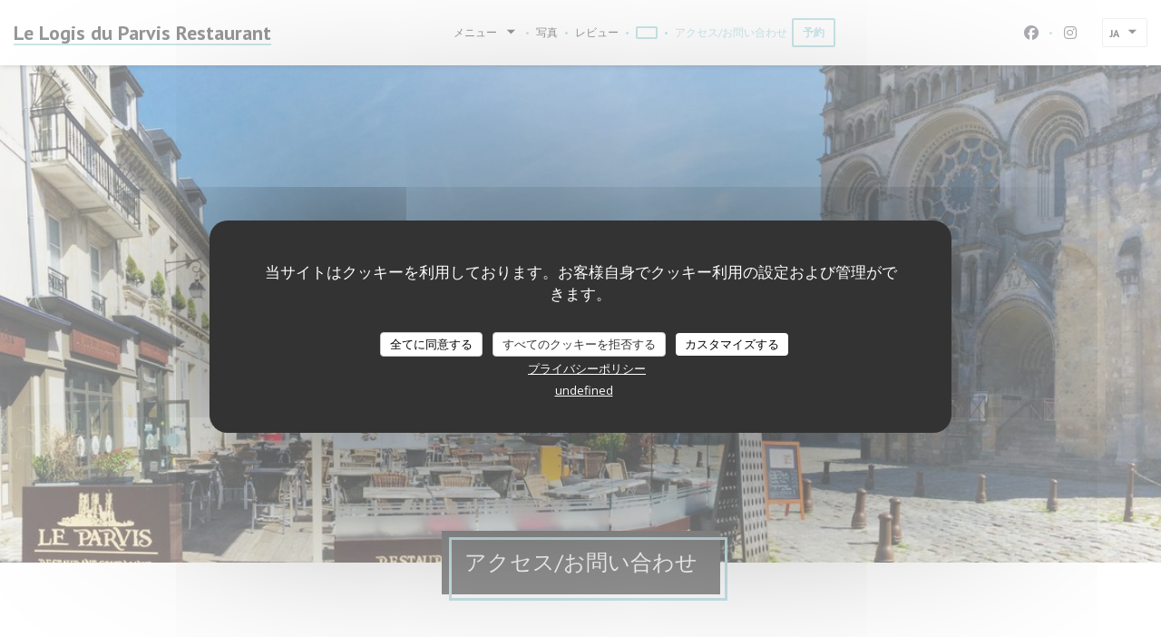

--- FILE ---
content_type: text/html; charset=UTF-8
request_url: https://www.leparvislaon.fr/ja/address-contact/
body_size: 15399
content:
<!DOCTYPE html>
<!--[if lt IE 7]>      <html class="no-js lt-ie9 lt-ie8 lt-ie7" lang="ja"> <![endif]-->
<!--[if IE 7]>         <html class="no-js lt-ie9 lt-ie8" lang="ja"> <![endif]-->
<!--[if IE 8]>         <html class="no-js lt-ie9" lang="ja"> <![endif]-->
<!--[if gt IE 8]><!--> <html class="no-js" lang="ja"> <!--<![endif]-->

<head>
	<!-- Meta -->
	<meta charset="utf-8">
	<meta http-equiv="X-UA-Compatible" content="IE=edge" />
	<meta name="viewport" content="width=device-width, initial-scale=1">
	<title>連絡先と情報 / LAON / Le Logis du Parvis Restaurant</title>

	<!-- Includes -->
	<meta name="description" content="当レストランまでの道順を問い合わせる..." />



<link rel="canonical" href="https://www.leparvislaon.fr/ja/address-contact/" />

<!-- Facebook Like and Google -->
<meta property="og:title" content="連絡先と情報 / LAON / Le Logis du Parvis Restaurant " />
<meta property="og:type" content="website" />
<meta property="og:url" content="http://www.leparvislaon.fr/ja/address-contact/" />
<meta property="og:image" content="https://ugc.zenchef.com/3/4/4/4/6/0/1/3/6/6/4/1497368566_233/c0dfa1c42ede0f641b88927543e949ff.website.png" />
<meta property="og:site_name" content="Zenchef" />
<meta property="fb:admins" content="685299127" />
<meta property="place:location:latitude" content="49.5641192" />
<meta property="place:location:longitude" content="3.6237094" />
<meta property="og:description" content="当レストランまでの道順を問い合わせる..." />

<meta name="google-site-verification" content="8SmkYFQYNUbNklG1Mc9PQ4ry5wmhp8xGGo03KQbTyTE" />

<script>
	window.restaurantId = 344460;
	window.lang = "ja";
	window.API_URL = "//api.zenchef.com/api/v1/";
</script>

	<link rel="alternate" hreflang="x-default" href="https://www.leparvislaon.fr/address-contact/" />
<link rel="alternate" hreflang="ja" href="https://www.leparvislaon.fr/ja/address-contact/" />
    <link rel="alternate" hreflang="en" href="https://www.leparvislaon.fr/en/address-contact/" />
    <link rel="alternate" hreflang="es" href="https://www.leparvislaon.fr/es/direccion-de-contacto/" />
    <link rel="alternate" hreflang="it" href="https://www.leparvislaon.fr/it/informazioni-contatti/" />
    <link rel="alternate" hreflang="de" href="https://www.leparvislaon.fr/de/kontaktinformationen/" />
    <link rel="alternate" hreflang="fr" href="https://www.leparvislaon.fr/" />
    <link rel="alternate" hreflang="pt" href="https://www.leparvislaon.fr/pt/endereco-contacto/" />
    <link rel="alternate" hreflang="ru" href="https://www.leparvislaon.fr/ru/address-contact/" />
    <link rel="alternate" hreflang="cs" href="https://www.leparvislaon.fr/cs/adresa-kontakt/" />
    <link rel="alternate" hreflang="zh" href="https://www.leparvislaon.fr/zh/address-contact/" />
    <link rel="alternate" hreflang="nl" href="https://www.leparvislaon.fr/nl/adres-contact/" />
    <link rel="alternate" hreflang="el" href="https://www.leparvislaon.fr/el/address-contact/" />
	<link rel="shortcut icon" href="/favicon.ico" />
	<!-- Preconnect to CDNs for faster resource loading -->
	<link rel="preconnect" href="https://cdnjs.cloudflare.com" crossorigin>
	<link rel="preconnect" href="https://fonts.googleapis.com" crossorigin>
	<link rel="preconnect" href="https://fonts.gstatic.com" crossorigin>

	<!-- Google Web Fonts -->
	<link href='//fonts.googleapis.com/css?family=PT+Sans:400,700&display=swap' rel='stylesheet' type='text/css' media='print' onload="this.media='all'">

<noscript>
  <style>
    /* Ensure fonts load in browsers with JavaScript disabled */
    [media='print'].font-fallback {
      media: all !important;
    }
  </style>
</noscript>
	<!-- Critical CSS Inline -->
	<style>
		/* Critical styles for above-the-fold content */
		body {margin: 0;}
        		.container {width: 100%; max-width: 1200px; margin: 0 auto;}
        	</style>

	<!-- Critical CSS -->
	<link rel="stylesheet" href="/css/globals/normalize.css">
	<link rel="stylesheet" href="/css/globals/accessibility.css">
	<link rel="stylesheet" href="/css/globals/8/94cdd4/pt+sans/_default_/style.css">

	<!-- Non-critical CSS -->
	<link rel="stylesheet" href="//cdnjs.cloudflare.com/ajax/libs/fancybox/3.5.7/jquery.fancybox.min.css" media="print" onload="this.media='all'">
	<link rel="stylesheet" href="/css/globals/backdrop.css" media="print" onload="this.media='all'">
	<link rel="stylesheet" href="/css/globals/shift-away-subtle.css" media="print" onload="this.media='all'">
	<link rel="stylesheet" href="/css/globals/icomoon.css" media="print" onload="this.media='all'">
	<link rel="stylesheet" href="/css/globals/fontawesome.css" media="print" onload="this.media='all'">
			<link rel="stylesheet" href="/css/css_8/bootstrap.css" media="print" onload="this.media='all'">			<link rel="stylesheet" href="//fonts.googleapis.com/icon?family=Material+Icons" media="print" onload="this.media='all'">		<link rel="stylesheet" href="/css/globals/8/94cdd4/pt+sans/_default_/nav.css" media="print" onload="this.media='all'">
	<link rel="stylesheet" href="/css/globals/8/94cdd4/pt+sans/_default_/menus.css" media="print" onload="this.media='all'">
	<link rel="stylesheet" href="/css/css_8/94cdd4/pt+sans/_default_/main.css?v=23" media="print" onload="this.media='all'">

	<!-- Fallback for browsers without JS -->
	<noscript>
		<link rel="stylesheet" href="//cdnjs.cloudflare.com/ajax/libs/fancybox/3.5.7/jquery.fancybox.min.css">
		<link rel="stylesheet" href="/css/globals/backdrop.css">
		<link rel="stylesheet" href="/css/globals/shift-away-subtle.css">
		<link rel="stylesheet" href="/css/globals/icomoon.css">
		<link rel="stylesheet" href="/css/globals/fontawesome.css">
		<link rel="stylesheet" href="/css/globals/8/94cdd4/pt+sans/_default_/nav.css">
		<link rel="stylesheet" href="/css/globals/8/94cdd4/pt+sans/_default_/menus.css">
		<link rel="stylesheet" href="/css/css_8/94cdd4/pt+sans/_default_/main.css?v=23">
	</noscript>

	<style>
  </style>


	<!-- Widget URL -->
	<script>
		var hasNewBookingWidget = 1;
	</script>
</head>

<body class="current-page-contact">
	<a href="#main-content" class="skip-link sr-only-focusable">メインコンテンツへスキップ</a>

	<!-- Header -->
	<nav class="nav nav--center hello" role="navigation" aria-label="メインナビゲーション">
	<div class="homelink">
			<a class="no-logo" href="/ja/" title="ホーム Le Logis du Parvis Restaurant">	
			Le Logis du Parvis Restaurant		</a>
	</div>
	<ul class="nav__items">
	<!-- Menu -->
			<li class="nav__item dropdown-wrap nav__item--menus">
			<a title="メニュー" href="/ja/menus/">メニュー <i class="fa fa-angle-down"></i></a>
			<ul class="dropdown">
									<li>
						<a href="/ja/menus/#menu-431264">Pour commencer</a>
					</li>
									<li>
						<a href="/ja/menus/#menu-428211">Les Entrées & Salades</a>
					</li>
									<li>
						<a href="/ja/menus/#menu-428214">Les Poissons</a>
					</li>
									<li>
						<a href="/ja/menus/#menu-428215">Les Viandes</a>
					</li>
									<li>
						<a href="/ja/menus/#menu-428219">Les desserts maison</a>
					</li>
									<li>
						<a href="/ja/menus/#menu-413282">Menu du Terroir Picard</a>
					</li>
									<li>
						<a href="/ja/menus/#menu-413281">Menu Gourmand</a>
					</li>
									<li>
						<a href="/ja/menus/#menu-423914">Notre Formule du Jour</a>
					</li>
									<li>
						<a href="/ja/menus/#menu-454770">Menu enfant</a>
					</li>
							</ul>
		</li>
	
	<!-- Gallery -->
			<li class="nav__item nav__item--gallery">
			<a title="写真" href="/ja/photos/">写真</a>
		</li>
	
	
	<!-- Reviews -->
			<li class="nav__item nav__item--reviews">
			<a title="レビュー" href="/ja/reviews/">レビュー</a>
		</li>
	
	<!-- Events -->
	
	<!-- Press -->
	
	<!-- Restaurants -->
	
	<!-- Custom page -->
				
	<!-- Custom link -->
	
	<!-- Custom button -->
			<li class="nav__item custom-btn">
			<a href="https://www.logisduparvis.com" target="_blank" rel="noreferer,noopener,nofollow">
								<span class="sr-only"> ((新しいウィンドウで開きます))</span>
			</a>
		</li>
	
	<!-- Contact -->
	<li class="nav__item nav__item--contact">
		<a title="アクセス/お問い合わせ" href="/ja/address-contact/">アクセス/お問い合わせ</a>
	</li>

	<!-- Language -->
	
	<!-- Buttons -->
				<a
			class="btn btn--small btn--light btn--booking iframe--widget"
            data-zc-action="open">
						予約 					</a>
	
	</ul>

	<div class="nav__buttons">
		<!-- Social media -->
			<ul class="social-media-wrap">
					<li class="separator-tiny" >
				<a class="btn-circle btn--small btn--ghost" href="https://www.facebook.com/leparvislaon/?ref=aymt_homepage_panel" rel="noreferer,noopener" target="_blank" title="Facebook">
					<i class="fab fa-facebook" aria-hidden="true"></i>
					<span class="sr-only">Facebook ((新しいウィンドウで開きます))</span>
				</a>
			</li>
		
		
					<li class="separator-tiny" >
				<a class="btn-circle btn--small btn--ghost" href="https://instagram.com/leparvislaon?igshid=YmMyMTA2M2Y=" rel="noreferer,noopener" target="_blank" title="Instagram">
					<i class="fab fa-instagram" aria-hidden="true"></i>
					<span class="sr-only">Instagram ((新しいウィンドウで開きます))</span>
				</a>
			</li>
			</ul>

		<!-- Language -->
		<div class="dropdown-wrap drodown-wrap--lang ">
	<span>
				JA		<i class="fa fa-angle-down"></i>
	</span>
	<ul class="dropdown">
					<li class="lang lang-en">
				<a href="/en/address-contact/">
										EN				</a>
			</li>
					<li class="lang lang-es">
				<a href="/es/direccion-de-contacto/">
										ES				</a>
			</li>
					<li class="lang lang-it">
				<a href="/it/informazioni-contatti/">
										IT				</a>
			</li>
					<li class="lang lang-de">
				<a href="/de/kontaktinformationen/">
										DE				</a>
			</li>
					<li class="lang lang-fr">
				<a href="/informations-contact/">
										FR				</a>
			</li>
					<li class="lang lang-pt">
				<a href="/pt/endereco-contacto/">
										PT				</a>
			</li>
					<li class="lang lang-ru">
				<a href="/ru/address-contact/">
										RU				</a>
			</li>
					<li class="lang lang-cs">
				<a href="/cs/adresa-kontakt/">
										CS				</a>
			</li>
					<li class="lang lang-zh">
				<a href="/zh/address-contact/">
										ZH				</a>
			</li>
					<li class="lang lang-nl">
				<a href="/nl/adres-contact/">
										NL				</a>
			</li>
					<li class="lang lang-el">
				<a href="/el/address-contact/">
										EL				</a>
			</li>
			</ul>
</div>
	</div>
</nav>

<div class="nav nav--center nav--buttons-only">
	<div class="homelink">
			<a class="no-logo" href="/ja/" title="ホーム Le Logis du Parvis Restaurant">	
			Le Logis du Parvis Restaurant		</a>
	</div>
	<!-- Buttons -->
	<div class="buttons-wrap-header">
					<a
			class="btn btn--small btn--light btn--booking iframe--widget"
            data-zc-action="open">
						予約 					</a>
	
		</div>

	<div class="nav__buttons">
		<!-- Toggle Menu -->
		<div class="burger-button" onclick="display_burger_menu()" role="button" tabindex="0" aria-label="メニューを開く/閉じる" aria-expanded="false" aria-controls="burger-menu">
			<span class="burger-button__item"></span>
			<span class="burger-button__item"></span>
			<span class="burger-button__item"></span>
		</div>
	</div>
</div>

<!-- Burger Menu -->
<div class="burger-menu burger-menu--center" id="burger-menu" role="dialog" aria-modal="true" aria-label="メインナビゲーション">
	<div class="burger-menu-items-wrap">
		<ul class="burger-menu__items">
			<!-- Menu -->
							<li class="burger-menu__item burger-menu__item--menus dropdown-wrap">
					<span>
						<a class="burger-menu__dropdown-link" title="メニュー" href="/ja/menus/">メニュー</a>
						<i class="fa fa-angle-down" onclick="display_burger_dropdown(this)" role="button" tabindex="0" aria-label="サブメニューを展開" aria-expanded="false"></i>
					</span>
					<ul class="dropdown">
													<li>
								<a onclick="remove_burger_menu()" href="/ja/menus/#menu-431264">Pour commencer</a>
							</li>
													<li>
								<a onclick="remove_burger_menu()" href="/ja/menus/#menu-428211">Les Entrées & Salades</a>
							</li>
													<li>
								<a onclick="remove_burger_menu()" href="/ja/menus/#menu-428214">Les Poissons</a>
							</li>
													<li>
								<a onclick="remove_burger_menu()" href="/ja/menus/#menu-428215">Les Viandes</a>
							</li>
													<li>
								<a onclick="remove_burger_menu()" href="/ja/menus/#menu-428219">Les desserts maison</a>
							</li>
													<li>
								<a onclick="remove_burger_menu()" href="/ja/menus/#menu-413282">Menu du Terroir Picard</a>
							</li>
													<li>
								<a onclick="remove_burger_menu()" href="/ja/menus/#menu-413281">Menu Gourmand</a>
							</li>
													<li>
								<a onclick="remove_burger_menu()" href="/ja/menus/#menu-423914">Notre Formule du Jour</a>
							</li>
													<li>
								<a onclick="remove_burger_menu()" href="/ja/menus/#menu-454770">Menu enfant</a>
							</li>
											</ul>
				</li>
			
			<!-- Gallery -->
							<li class="burger-menu__item burger-menu__item--gallery">
					<a title="写真" href="/ja/photos/">写真</a>
				</li>
			
			
			<!-- Reviews -->
							<li class="burger-menu__item burger-menu__item--reviews">
					<a title="レビュー" href="/ja/reviews/">レビュー</a>
				</li>
			
			<!-- Events -->
			
			<!-- Press -->
			
			<!-- Restaurants -->
			
			<!-- Custom page -->
										
			<!-- Custom link -->
			
			<!-- Custom button -->
							<li class="burger-menu__item custom-btn">
					<a href="https://www.logisduparvis.com" rel="noreferer,noopener" target="_blank" rel="nofollow">
												<span class="sr-only"> ((新しいウィンドウで開きます))</span>
					</a>
				</li>
			
			<!-- Contact -->
			<li class="burger-menu__item burger-menu__item--contact">
				<a title="アクセス/お問い合わせ" href="/ja/address-contact/">アクセス/お問い合わせ</a>
			</li>
		</ul>

		<!-- Buttons -->
		<div class="buttons-wrap-header">
						<a
			class="btn btn--small btn--light btn--booking iframe--widget"
            data-zc-action="open">
						予約 					</a>
	
			</div>

		<!-- Language -->
		<ul class="language-list">
			<li class="lang lang-en">
					<a class="btn-circle btn--small btn--ghost" href="/en/address-contact/">
				EN			</a>
				</li>
			<li class="lang lang-es">
					<a class="btn-circle btn--small btn--ghost" href="/es/direccion-de-contacto/">
				ES			</a>
				</li>
			<li class="lang lang-it">
					<a class="btn-circle btn--small btn--ghost" href="/it/informazioni-contatti/">
				IT			</a>
				</li>
			<li class="lang lang-de">
					<a class="btn-circle btn--small btn--ghost" href="/de/kontaktinformationen/">
				DE			</a>
				</li>
			<li class="lang lang-fr">
					<a class="btn-circle btn--small btn--ghost" href="/informations-contact/">
				FR			</a>
				</li>
			<li class="lang lang-pt">
					<a class="btn-circle btn--small btn--ghost" href="/pt/endereco-contacto/">
				PT			</a>
				</li>
			<li class="lang lang-ru">
					<a class="btn-circle btn--small btn--ghost" href="/ru/address-contact/">
				RU			</a>
				</li>
			<li class="lang lang-cs">
					<a class="btn-circle btn--small btn--ghost" href="/cs/adresa-kontakt/">
				CS			</a>
				</li>
			<li class="lang lang-zh">
					<a class="btn-circle btn--small btn--ghost" href="/zh/address-contact/">
				ZH			</a>
				</li>
			<li class="lang lang-nl">
					<a class="btn-circle btn--small btn--ghost" href="/nl/adres-contact/">
				NL			</a>
				</li>
			<li class="lang lang-el">
					<a class="btn-circle btn--small btn--ghost" href="/el/address-contact/">
				EL			</a>
				</li>
	</ul>

		<!-- Social media -->
			<ul class="social-media-wrap">
					<li class="separator-tiny" >
				<a class="btn-circle btn--small btn--ghost" href="https://www.facebook.com/leparvislaon/?ref=aymt_homepage_panel" rel="noreferer,noopener" target="_blank" title="Facebook">
					<i class="fab fa-facebook" aria-hidden="true"></i>
					<span class="sr-only">Facebook ((新しいウィンドウで開きます))</span>
				</a>
			</li>
		
		
					<li class="separator-tiny" >
				<a class="btn-circle btn--small btn--ghost" href="https://instagram.com/leparvislaon?igshid=YmMyMTA2M2Y=" rel="noreferer,noopener" target="_blank" title="Instagram">
					<i class="fab fa-instagram" aria-hidden="true"></i>
					<span class="sr-only">Instagram ((新しいウィンドウで開きます))</span>
				</a>
			</li>
			</ul>
	</div>
</div>
<section class="container-fluid cover-page" style="background-image: url('https://www.leparvislaon.fr/i/le-logis-du-parvis-restaurant/3/4/4/4/6/0/1/3/6/6/4/1742753096_437/376de25e788de98cd4a4d81fe0f9b151.small_original.jpg');"></section>

<section class="container title-container">
	<div class="title-page">
		<h2>アクセス/お問い合わせ</h2>
	</div>
</section>	<!-- content -->
	<section class="s--contact-form container">
		<div class="col-md-8 p-contact">
			<div class="contact-form col-md-12">
				<h3>お問い合わせはこちら<br />
以下のフォームにご記入ください。</h3>
				<form name="contact-form" class="form" id="contact-form" action="#" novalidate="novalidate">
	<input type="hidden" name="restaurant_public_id" id="restaurant_public_id" value="rpid_WWRES79E">
	<input type="hidden" name="lang" id="lang" value="ja">
	<input type="hidden" name="token" id="token" value="7215e36366a0b03b9c8816f68643e66c">

	<div class="input--small">
		<input type="text" name="firstname" id="firstname" value="" placeholder="名 *" aria-label="名" autocomplete="given-name" required="required" aria-required="true" title="入力必須">
	</div>

	<div class="input--small">
		<input type="text" name="lastname" id="lastname" value="" placeholder="姓 *" aria-label="姓" autocomplete="family-name" required="required" aria-required="true" title="入力必須">
	</div>

	<div class="input--small">
		<input type="email" name="email" id="email" value="" placeholder="メールアドレス *" aria-label="メールアドレス" autocomplete="email" required="required" aria-required="true" title="入力必須" data-msg-email="有効なメールアドレスを入力してください。">
	</div>

	<div class="input--small">
		<input type="text" name="phone" id="phone" value="" placeholder="電話番号 *" aria-label="電話番号" autocomplete="tel" required="required" aria-required="true" title="入力必須">
	</div>

	<div class="input--full">
		<textarea name="message" id="message" placeholder="メッセージ" aria-label="メッセージ" rows="6"></textarea>
	</div>
        <div class="input--full" style="font-size:10px !important;">
        In accordance with data protection regulations, you have the right to opt out of marketing communications. UK residents can register with the Telephone Preference Service at <a href="https://www.tpsonline.org.uk" target="_blank" rel="noopener noreferrer">tpsonline.org.uk</a>. US residents can register at <a href="https://www.donotcall.gov" target="_blank" rel="noopener noreferrer">donotcall.gov</a>. For more information about how we process your data, please see our <a href="/ja/puraibashi-porishi/" target="_blank">privacy policy</a>.    </div>
    
	<input class="btn btn--std input--full" type="submit" id="send" value="送信">

	<div class="step2 hidden">
		<strong>Thank you!</strong>メッセージを受け取りました。<br> 予約のリクエストは、直接「予約」ボタンをクリックしてください。	</div>
</form>
			</div>

			<div>
				<div class="col-sm-6">
							<div class="widget">
		<h4> ご予約 </h4>
								<a
			class="btn btn--std btn--booking iframe--widget"
            data-zc-action="open">
						予約 					</a>
	
				</div>
				</div>
				<div class="col-sm-6">
						<div class="widget w-carte" style="background-image: linear-gradient(rgba(0, 0, 0, 0.3), rgba(0, 0, 0, 0.3)), url('https://www.leparvislaon.fr/i/le-logis-du-parvis-restaurant/3/4/4/4/6/0/1/3/6/6/4/1742753096_437/376de25e788de98cd4a4d81fe0f9b151.small_original.jpg');">
		<h4>メニュー</h4>
		
<a
	href="/ja/menus/"
	class="btn btn--white btn--menus">
		メニューを発見する	</a>	</div>
				</div>
			</div>
		</div>

		<!-- widgets -->
		<div class="col-md-4">
			<div class="widget w-infos">
	<h4>店舗情報</h4>

	<div class="w-adresse">
		<a class="restaurant-address" href="https://www.google.com/maps/dir/?api=1&destination=Le+Logis+du+Parvis+Restaurant+3+PLACE+DU+PARVIS++02000+LAON+fr" target="_blank" rel="noreferer,noopener">
	3 PLACE DU PARVIS	<br>	02000 LAON	<span class="sr-only"> ((新しいウィンドウで開きます))</span>
</a>
		<a href="https://www.google.com/maps/dir/?api=1&destination=Le+Logis+du+Parvis+Restaurant+3+PLACE+DU+PARVIS++02000+LAON+fr" target="_blank" rel="noreferer,noopener" class="btn-link">道順</a>
	</div>

		<div class="access  ">
		
		
					<div class="access__item">
				<h4>ヴェリブ</h4>
				<p>Velib</p>
			</div>
		
		
			</div>

	<div class="w-horaires">
		<h4>営業時間</h4>
		
	<div class="opening-hours-wrap">
		<div class="opening-hours flex-row-wrap">
							<div class="day-wrap">
					<h4 class="day">
						<span>月</span> - <span>日</span>					</h4>
					<p class="hours">
						09:30 - 22:00					</p>
				</div>
					</div>
			</div>

<!-- <div class="opening-hours ">
							<div class="day-wrap day1">
					<h4 class="day">月曜日</h4>
											<p class="hours">09:30 - 22:00</p>
									</div>
						<div class="day-wrap day2">
					<h4 class="day">火曜日</h4>
											<p class="hours">09:30 - 22:00</p>
									</div>
						<div class="day-wrap day3">
					<h4 class="day">水曜日</h4>
											<p class="hours">09:30 - 22:00</p>
									</div>
						<div class="day-wrap day4">
					<h4 class="day">木曜日</h4>
											<p class="hours">09:30 - 22:00</p>
									</div>
						<div class="day-wrap day5">
					<h4 class="day">金曜日</h4>
											<p class="hours">09:30 - 22:00</p>
									</div>
						<div class="day-wrap day6">
					<h4 class="day">土曜日</h4>
											<p class="hours">09:30 - 22:00</p>
									</div>
						<div class="day-wrap day0">
					<h4 class="day">日曜日</h4>
											<p class="hours">09:30 - 22:00</p>
									</div>
			</div>
 -->
	</div>

	<div class="w-info">
		
	<div class="useful-infos  ">
					<div class="useful-infos__item">
				<h4>料理</h4>
				<p>健康とグルメ, 地域, 伝統料理</p>
			</div>
		
					<div class="useful-infos__item">
				<h4>ビジネスタイプ</h4>
				<p>レストラン</p>
			</div>
		
					<div class="useful-infos__item">
				<h4>サービス</h4>
				<p>静かで花の咲くテラス, 犬は歓迎されています, ベビーチェア, B＆B, 7/7オープン, 民営化スペースレストランとホール, 素晴らしい景色, ベジタリアンフレンドリー, カクテル, テラス, 貸し切り, 近くの公共駐車場, バリアフリーアクセス</p>
			</div>
		
					<div class="useful-infos__item">
				<h4>ご利用可能なお支払い方法</h4>
				<p>レストランチケット, ビザ, ユーロカード /マスターカード, 現金, チェック, カルトブルー</p>
			</div>
			</div>
	</div>
</div>
		</div>

	</section>
		<!-- footer -->
		<section class="container-fluid s--newsletter">
			<div class="container">
				<div class="newsletter-wrap">
	<h3 class="reveal-1 ">
		ニュースレター		<a href="/ja/hoteki-joho/" rel="nofollow" target="_blank">*</a>
	</h3>

	<p class="newsletter__caption caption reveal-2">当社のニュースレターを購読し、当社からのEメールによる個別コミュニケーションやマーケティングオファーを受け取る。</p>

	
	<div class="buttons-wrap text--center reveal-3">
		<a data-fancybox data-type="iframe" href="//nl.zenchef.com/optin-form.php?rpid=rpid_WWRES79E&lang=ja" class="btn btn--white btn--newsletter" target="_blank">
			登録する		</a>
	</div>
</div>			</div>
		</section>

		<footer class="container-fluid">
			<div class="container">
				<div class="col-md-4 f-contact">
					<h4>お問い合わせ</h4>
					<div class="contact-wrap">
						<i class="fa fa-map-marker"></i>
						<a class="restaurant-address" href="https://www.google.com/maps/dir/?api=1&destination=Le+Logis+du+Parvis+Restaurant+3+PLACE+DU+PARVIS++02000+LAON+fr" target="_blank" rel="noreferer,noopener">
	3 PLACE DU PARVIS	<br>	02000 LAON	<span class="sr-only"> ((新しいウィンドウで開きます))</span>
</a>
					</div>

					<div class="contact-wrap">
						<i class="fa fa-phone"></i>
						<a class="restaurant-phone" href="tel:0323202727">03 23 20 27 27</a>                        <br />
                        					</div>
					<div class="buttons-wrap">
									<a
			class="btn btn--white btn--small btn--booking iframe--widget"
            data-zc-action="open">
						予約 					</a>
	
						</div>
				</div>

				<div class="col-md-4 f-social">
					<h4>フォローしてください</h4>
					<!-- Social media -->
						<ul class="social-media-wrap">
					<li class="separator-tiny" >
				<a class="btn-circle btn--small btn--ghost" href="https://www.facebook.com/leparvislaon/?ref=aymt_homepage_panel" rel="noreferer,noopener" target="_blank" title="Facebook">
					<i class="fab fa-facebook" aria-hidden="true"></i>
					<span class="sr-only">Facebook ((新しいウィンドウで開きます))</span>
				</a>
			</li>
		
		
					<li class="separator-tiny" >
				<a class="btn-circle btn--small btn--ghost" href="https://instagram.com/leparvislaon?igshid=YmMyMTA2M2Y=" rel="noreferer,noopener" target="_blank" title="Instagram">
					<i class="fab fa-instagram" aria-hidden="true"></i>
					<span class="sr-only">Instagram ((新しいウィンドウで開きます))</span>
				</a>
			</li>
			</ul>
				</div>

				<div class="col-md-4 f-menus">
									</div>
			</div>

			<div class="container copyright">
				<div class="col-md-6">
					<p class="footer__copyright">
	&copy; 2026 Le Logis du Parvis Restaurant — このレストランウェブサイトの作成者 	<a href="https://www.zenchef.com/" rel="noopener" target="_blank" class="zcf-link">Zenchef<span class="sr-only"> ((新しいウィンドウで開きます))</span></a>
</p>
				</div>
				<div class="col-md-6 zenchef">
					<p class="footer__links">
    	<a class="separator-tiny" href="/ja/hoteki-joho/" rel="nofollow" target="_blank">免責<span class="sr-only"> ((新しいウィンドウで開きます))</span></a>
	<a class="separator-tiny" href="https://bookings.zenchef.com/gtc?rid=344460&host=www.leparvislaon.fr" rel="nofollow" target="_blank">利用規約<span class="sr-only"> ((新しいウィンドウで開きます))</span></a>
	<a class="separator-tiny" href="/ja/puraibashi-porishi/" rel="nofollow" target="_blank">個人情報保護方針<span class="sr-only"> ((新しいウィンドウで開きます))</span></a>
	<a class="separator-tiny" href="/ja/cookie-policy/" rel="nofollow" target="_blank">クッキー ポリシー<span class="sr-only"> ((新しいウィンドウで開きます))</span></a>
</p>
				</div>
			</div>
		</footer>

		<!-- Loader -->
<div class="loader-wrap loader-wrap--">
	<div class="loader">
		<div class="homelink">
			<a class="no-logo" href="/ja/" title="ホーム Le Logis du Parvis Restaurant">	
			Le Logis du Parvis Restaurant		</a>
	</div>	</div>
</div>
<!-- JS -->
<script>
	var template = '8';
	var templateIdForWidget = '8';
</script>
<script src="//ajax.googleapis.com/ajax/libs/jquery/3.4.1/jquery.min.js"></script>
<script src="/js/libs/jquery.form.js?v=23"></script>
<script src="/js/libs/jquery.validate.js?v=23"></script>
<script src="/js/libs/jquery.validate.ajax.js?v=23"></script>
<!-- <script src="/js/libs/modernizr-3.6.0.min.js?v=23"></script> -->
<script src="//cdnjs.cloudflare.com/ajax/libs/fancybox/3.5.7/jquery.fancybox.min.js"></script>
<script src="/js/libs/popper.min.js?v=23"></script>
<script src="/js/libs/tippy-bundle.iife.min.js?v=23"></script>
<script src="/js/libs/jquery.cycle2.js?v=23"></script>
<script src="/js/globals/script.js?v=23"></script>
<script src="/js/globals/getRestoIdKonamiCode.js?v=23"></script>





<!-- Includes -->
<div id="modal-contact" class="modal" style="display: none; max-width: 500px;">
	<h3>お問い合わせはこちら<br />
以下のフォームにご記入ください。</h3>
	<form name="contact-form" class="form" id="contact-form" action="#" novalidate="novalidate">
	<input type="hidden" name="restaurant_public_id" id="restaurant_public_id" value="rpid_WWRES79E">
	<input type="hidden" name="lang" id="lang" value="ja">
	<input type="hidden" name="token" id="token" value="7215e36366a0b03b9c8816f68643e66c">

	<div class="input--small">
		<input type="text" name="firstname" id="firstname" value="" placeholder="名 *" aria-label="名" autocomplete="given-name" required="required" aria-required="true" title="入力必須">
	</div>

	<div class="input--small">
		<input type="text" name="lastname" id="lastname" value="" placeholder="姓 *" aria-label="姓" autocomplete="family-name" required="required" aria-required="true" title="入力必須">
	</div>

	<div class="input--small">
		<input type="email" name="email" id="email" value="" placeholder="メールアドレス *" aria-label="メールアドレス" autocomplete="email" required="required" aria-required="true" title="入力必須" data-msg-email="有効なメールアドレスを入力してください。">
	</div>

	<div class="input--small">
		<input type="text" name="phone" id="phone" value="" placeholder="電話番号 *" aria-label="電話番号" autocomplete="tel" required="required" aria-required="true" title="入力必須">
	</div>

	<div class="input--full">
		<textarea name="message" id="message" placeholder="メッセージ" aria-label="メッセージ" rows="6"></textarea>
	</div>
        <div class="input--full" style="font-size:10px !important;">
        In accordance with data protection regulations, you have the right to opt out of marketing communications. UK residents can register with the Telephone Preference Service at <a href="https://www.tpsonline.org.uk" target="_blank" rel="noopener noreferrer">tpsonline.org.uk</a>. US residents can register at <a href="https://www.donotcall.gov" target="_blank" rel="noopener noreferrer">donotcall.gov</a>. For more information about how we process your data, please see our <a href="/ja/puraibashi-porishi/" target="_blank">privacy policy</a>.    </div>
    
	<input class="btn btn--std input--full" type="submit" id="send" value="送信">

	<div class="step2 hidden">
		<strong>Thank you!</strong>メッセージを受け取りました。<br> 予約のリクエストは、直接「予約」ボタンをクリックしてください。	</div>
</form>
</div>    <script id="restaurantJsonLd" type="application/ld+json">
{
    "@context":"https://schema.googleapis.com"
    ,"@type":"Restaurant"
    ,"@id":"https://www.leparvislaon.fr"
    ,"image":"https://ugc.zenchef.com/3/4/4/4/6/0/1/3/6/6/4/1497368566_233/c0dfa1c42ede0f641b88927543e949ff.website.png"
    ,"name":"Le Logis du Parvis Restaurant"
    ,"address":{
        "@type":"PostalAddress",
        "addressLocality":"LAON",
        "postalCode":"02000",
        "streetAddress":"3 PLACE DU PARVIS",
        "addressCountry":"FR",
        "addressRegion":"LAON"
    }
    ,"priceRange":"€€€"
    ,"servesCuisine":["\u5065\u5eb7\u3068\u30b0\u30eb\u30e1","\u5730\u57df","\u4f1d\u7d71\u6599\u7406"]    ,"telephone":"0323202727"
    ,"url":"https://www.leparvislaon.fr"
    ,"geo":{
        "@type":"GeoCoordinates",
        "latitude":"49.5641192",
        "longitude":"3.6237094"
    }
        ,"logo":"https://ugc.zenchef.com/3/4/4/4/6/0/1/3/6/6/4/1497368566_233/c0dfa1c42ede0f641b88927543e949ff.website.png"
    
        ,"potentialAction":[
    {
        "@type":"ReserveAction",
        "target":{
            "@type":"EntryPoint",
            "urlTemplate":"https://www.leparvislaon.fr/ja/teburu-o-yoyaku-suru/?lang=ja&rid=344460",
            "inLanguage":"ja",
            "actionPlatform":[
                "http://schema.org/MobileWebPlatform",
                "http://schema.org/DesktopWebPlatform",
                "http://schema.org/IOSPlatform",
                "http://schema.org/AndroidPlatform"
            ]
        },
        "result":{
            "@type":"FoodEstablishmentReservation",
            "name":"予約 "
        }
    }
    ]
    
        ,"aggregateRating": {
        "@type": "AggregateRating",
	    "worstRating": "0",
	    "bestRating": "5",
	    "ratingValue": "4.6",
	    "ratingCount": "422"
	}
	
        ,"acceptsReservations" : "yes"
    
    ,"hasMenu":"https://www.leparvislaon.fr/ja/menus/"

    
    
        ,"hasMap":"https://www.google.com/maps/dir/?api=1&destination=Le+Logis+du+Parvis+Restaurant+3+PLACE+DU+PARVIS++02000+LAON+fr"
    
        ,"openingHoursSpecification":[
        
                    {
                        "@type":"OpeningHoursSpecification",
                        "dayOfWeek":[
                            "Monday"
                        ],
                        "opens":"09:30",
                        "closes":"22:00"
                    }
                    , 
                    {
                        "@type":"OpeningHoursSpecification",
                        "dayOfWeek":[
                            "Tuesday"
                        ],
                        "opens":"09:30",
                        "closes":"22:00"
                    }
                    , 
                    {
                        "@type":"OpeningHoursSpecification",
                        "dayOfWeek":[
                            "Wednesday"
                        ],
                        "opens":"09:30",
                        "closes":"22:00"
                    }
                    , 
                    {
                        "@type":"OpeningHoursSpecification",
                        "dayOfWeek":[
                            "Thursday"
                        ],
                        "opens":"09:30",
                        "closes":"22:00"
                    }
                    , 
                    {
                        "@type":"OpeningHoursSpecification",
                        "dayOfWeek":[
                            "Friday"
                        ],
                        "opens":"09:30",
                        "closes":"22:00"
                    }
                    , 
                    {
                        "@type":"OpeningHoursSpecification",
                        "dayOfWeek":[
                            "Saturday"
                        ],
                        "opens":"09:30",
                        "closes":"22:00"
                    }
                    , 
                    {
                        "@type":"OpeningHoursSpecification",
                        "dayOfWeek":[
                            "Sunday"
                        ],
                        "opens":"09:30",
                        "closes":"22:00"
                    }
                        ]
	
    
    
    
    }
</script><script src="/js/libs/tarteaucitron/tarteaucitron.js?v=3"></script>
<style>
    /* Hide tarteaucitron button icons */
    #tarteaucitronRoot .tarteaucitronCheck::before,
    #tarteaucitronRoot .tarteaucitronCross::before,
    #tarteaucitronRoot .tarteaucitronPlus::before {
        display: none !important;
    }
    
    /* Remove text shadow from Allow/Deny buttons */
    #tarteaucitronRoot .tarteaucitronAllow,
    #tarteaucitronRoot .tarteaucitronDeny {
        text-shadow: none !important;
    }
    
    /* Replace icon with Cookies button */
    #tarteaucitronIcon #tarteaucitronManager {
        background: #333;
        border-radius: 4px !important;
        padding: 10px 20px !important;
    }
    
    #tarteaucitronIcon #tarteaucitronManager img {
        display: none !important;
    }
    
    #tarteaucitronIcon #tarteaucitronManager:after {
        content: "🍪";
        color: #fff;
        font-size: 20px !important;
        line-height: 1;
    }
    
    #tarteaucitronIcon #tarteaucitronManager:hover {
        background: #555;
    }
    
    /* Change button colors to neutral (no red/green) */
    #tarteaucitronRoot .tarteaucitronAllow,
    #tarteaucitronRoot .tarteaucitronDeny {
        background-color: #ffffff !important;
        color: #333333 !important;
        border: 1px solid #cccccc !important;
    }
    
    #tarteaucitronRoot .tarteaucitronAllow:hover,
    #tarteaucitronRoot .tarteaucitronDeny:hover {
        background-color: #f5f5f5 !important;
    }
    
    /* Visual feedback for selected state - change background color */
    #tarteaucitronRoot .tarteaucitronIsAllowed .tarteaucitronAllow {
        background-color: #4a90e2 !important;
        color: #ffffff !important;
        border-color: #4a90e2 !important;
    }
    
    #tarteaucitronRoot .tarteaucitronIsDenied .tarteaucitronDeny {
        background-color: #7a7a7a !important;
        color: #ffffff !important;
        border-color: #7a7a7a !important;
    }
    
    /* Reduce font size for disclaimer paragraph */
    #tarteaucitronInfo {
        font-size: 13px !important;
        line-height: 1.4 !important;
    }
    
    /* Also apply neutral colors to Accept All/Deny All buttons */
    #tarteaucitronRoot #tarteaucitronAllAllowed,
    #tarteaucitronRoot #tarteaucitronAllDenied,
    #tarteaucitronRoot .tarteaucitronCTAButton {
        background-color: #ffffff !important;
        color: #333333 !important;
        border: 1px solid #cccccc !important;
    }
    
    #tarteaucitronRoot #tarteaucitronAllAllowed:hover,
    #tarteaucitronRoot #tarteaucitronAllDenied:hover,
    #tarteaucitronRoot .tarteaucitronCTAButton:hover {
        background-color: #f5f5f5 !important;
    }
    
    /* When Accept All is clicked */
    #tarteaucitronRoot #tarteaucitronAllAllowed:active,
    #tarteaucitronRoot #tarteaucitronAllAllowed:focus {
        background-color: #4a90e2 !important;
        color: #ffffff !important;
    }
    
    /* When Deny All is clicked */
    #tarteaucitronRoot #tarteaucitronAllDenied:active,
    #tarteaucitronRoot #tarteaucitronAllDenied:focus {
        background-color: #7a7a7a !important;
        color: #ffffff !important;
    }
    
    /* Style cookie policy and privacy policy as white text links */
    #tarteaucitron #tarteaucitronCookiePolicyUrlDialog,
    #tarteaucitron #tarteaucitronPrivacyUrlDialog {
        background: transparent !important;
        color: #fff !important;
        font-size: 13px !important;
        margin-bottom: 3px !important;
        margin-left: 7px !important;
        padding: 0 !important;
        border: 0 !important;
        border-radius: 0 !important;
        display: inline-block !important;
        line-height: normal !important;
        font-family: inherit !important;
        font-weight: normal !important;
        text-align: center !important;
        vertical-align: baseline !important;
        cursor: pointer !important;
        text-decoration: underline !important;
    }
    
    #tarteaucitron #tarteaucitronCookiePolicyUrlDialog:hover,
    #tarteaucitron #tarteaucitronPrivacyUrlDialog:hover {
        text-decoration: none !important;
    }
    
    /* For the ones in the alert banner */
    #tarteaucitronAlertBig #tarteaucitronCookiePolicyUrl,
    #tarteaucitronAlertBig #tarteaucitronPrivacyUrl {
        background: transparent !important;
        color: #fff !important;
        font-size: 13px !important;
        margin-bottom: 3px !important;
        margin-left: 7px !important;
        padding: 0 !important;
        display: inline-block !important;
        cursor: pointer !important;
        text-decoration: underline !important;
        border: 0 !important;
    }
    
    #tarteaucitronAlertBig #tarteaucitronCookiePolicyUrl:hover,
    #tarteaucitronAlertBig #tarteaucitronPrivacyUrl:hover {
        text-decoration: none !important;
    }
    
    /* Change font size from 16px to 13px for all these buttons */
    #tarteaucitronAlertBig #tarteaucitronCloseAlert,
    #tarteaucitronAlertBig #tarteaucitronPersonalize,
    #tarteaucitronAlertBig #tarteaucitronPersonalize2,
    .tarteaucitronCTAButton,
    #tarteaucitronRoot .tarteaucitronDeny,
    #tarteaucitronRoot .tarteaucitronAllow {
        font-size: 13px !important;
    }
    
    /* Ensure consistent border radius for action buttons only */
    #tarteaucitronAlertBig #tarteaucitronCloseAlert {
        border-radius: 4px !important;
    }
</style>
<script>
    // Define Waze embed service
    tarteaucitron.services = tarteaucitron.services || {};
    tarteaucitron.services.wazeembed = {
        "key": "wazeembed",
        "type": "api",
        "name": "Waze Map (Google)",
        "uri": "https://www.waze.com/legal/privacy",
        "needConsent": true,
        "cookies": ['NID', 'SID', 'HSID', 'APISID', 'SAPISID', '1P_JAR'],
        "js": function () {
            "use strict";
            tarteaucitron.fallback(['wazeembed'], function (x) {
                var frame_title = tarteaucitron.getElemAttr(x, "title") || 'Waze map iframe',
                    width = tarteaucitron.getElemAttr(x, "data-width") || '100%',
                    height = tarteaucitron.getElemAttr(x, "data-height") || '400',
                    url = tarteaucitron.getElemAttr(x, "data-url");

                return '<iframe title="' + frame_title + '" src="' + url + '" width="' + width + '" height="' + height + '" style="border: 0; width: 100%;" allowfullscreen></iframe>';
            });
        },
        "fallback": function () {
            "use strict";
            var id = 'wazeembed';
            tarteaucitron.fallback(['wazeembed'], function (elem) {
                elem.style.width = '100%';
                elem.style.height = '400px';
                return tarteaucitron.engage(id);
            });
        }
    };

    $(document).ready(function() {
        //Facebook
        (tarteaucitron.job = tarteaucitron.job || []).push('facebook');

        //Twitter
        (tarteaucitron.job = tarteaucitron.job || []).push('twitter');

        //Google jsAPI
        (tarteaucitron.job = tarteaucitron.job || []).push('jsapi');
        
        //Waze Maps
        (tarteaucitron.job = tarteaucitron.job || []).push('wazeembed');

        
        
        
        tarteaucitron.init({
            "hashtag": "#tarteaucitron",
            "highPrivacy": true,
            "orientation": "middle",
            "adblocker": false,
            "showAlertSmall": false,
            "cookieslist": true,
            "removeCredit": true,
            "mandatory": true,
            "mandatoryCta": false,
            "iconPosition": "BottomLeft",
            "googleConsentMode": true,
            "showDetailsOnClick": false,
            "privacyUrl": "/ja/puraibashi-porishi/",
            "cookiePolicyUrl": "/ja/cookie-policy/",
        });

    });
</script>
<!-- Zenchef Widget SDK -->
<script>;(function (d, s, id) {const el = d.getElementsByTagName(s)[0]; if (d.getElementById(id) || el.parentNode == null) {return;} var js = d.createElement(s);  js.id = id; js.async = true; js.src = 'https://sdk.zenchef.com/v1/sdk.min.js';  el.parentNode.insertBefore(js, el); })(document, 'script', 'zenchef-sdk')</script>
<div
        class="zc-widget-config"
        data-restaurant="344460"
        data-lang="ja"
></div>
	</body>
</html>

